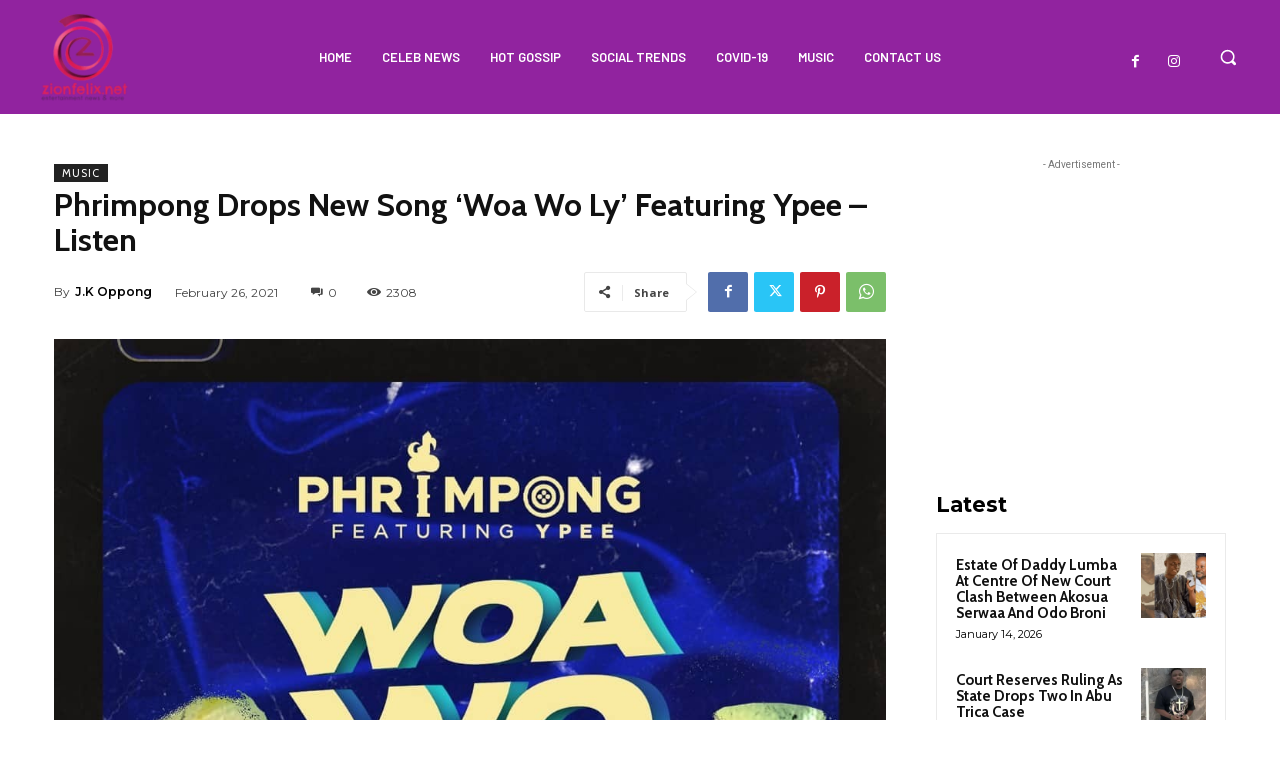

--- FILE ---
content_type: text/html; charset=utf-8
request_url: https://www.google.com/recaptcha/api2/aframe
body_size: 268
content:
<!DOCTYPE HTML><html><head><meta http-equiv="content-type" content="text/html; charset=UTF-8"></head><body><script nonce="0_z9ZYVe7igABaXGRBo0VQ">/** Anti-fraud and anti-abuse applications only. See google.com/recaptcha */ try{var clients={'sodar':'https://pagead2.googlesyndication.com/pagead/sodar?'};window.addEventListener("message",function(a){try{if(a.source===window.parent){var b=JSON.parse(a.data);var c=clients[b['id']];if(c){var d=document.createElement('img');d.src=c+b['params']+'&rc='+(localStorage.getItem("rc::a")?sessionStorage.getItem("rc::b"):"");window.document.body.appendChild(d);sessionStorage.setItem("rc::e",parseInt(sessionStorage.getItem("rc::e")||0)+1);localStorage.setItem("rc::h",'1768403666704');}}}catch(b){}});window.parent.postMessage("_grecaptcha_ready", "*");}catch(b){}</script></body></html>

--- FILE ---
content_type: application/javascript; charset=utf-8
request_url: https://fundingchoicesmessages.google.com/f/AGSKWxXRQ18RxlN6jT7pI2ZHWTRKWCGdX0ypif_BPWRoQqiwNEEYVqvcmJfwMrP5AWxxBzMMzCkg-qfkNmKTKq_0FudfhPnLlc0rc_a_4wbuJ7oSWtzX7OySHiXbFTamL7jIO1IzD0kAw0ePRNam0-dmLf1V6md-l-bNhSkEAa1suB-CYPrtO04Am0jYN8_N/_/ad15./googlead336x280./ads/3002./adsearch./300x250b.
body_size: -1291
content:
window['7037d57d-aa8e-4559-a24d-d53e56e2bb96'] = true;